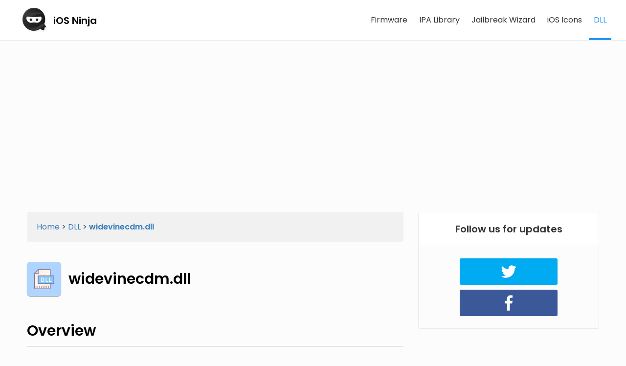

--- FILE ---
content_type: text/html; charset=UTF-8
request_url: https://iosninja.io/dll/download/widevinecdm-dll
body_size: 5582
content:
<!DOCTYPE HTML>
<html lang="en" xmlns:og="http://ogp.me/ns#" xmlns:fb="https://www.facebook.com/2008/fbml">

<head>
    <meta charset="utf-8">
  <meta name="viewport" content="width=device-width, initial-scale=1">
  
  <link href="https://fonts.googleapis.com/css2?family=Poppins:wght@400;600&display=swap" rel="stylesheet">
  <link rel="stylesheet" href="https://iosninja.io/css/bootstrap2/css/bootstrap.min.css">
  <link rel="stylesheet" href="/css/style.css?id=848a2bb1bf79ab5b6111bfa74cb9cf4d">
  <link rel="stylesheet" href="/css/tools.css?id=eaf845a50e6c52afafcd8248003226b9">

  <link rel="apple-touch-icon" sizes="180x180" href="https://iosninja.io/img/favicons/new/apple-touch-icon.png">
  <link rel="icon" type="image/png" sizes="32x32" href="https://iosninja.io/img/favicons/new/favicon-32x32.png">
  <link rel="icon" type="image/png" sizes="16x16" href="https://iosninja.io/img/favicons/new/favicon-16x16.png">
  <link rel="manifest" href="https://iosninja.io/img/favicons/new/site.webmanifest">
  <link rel="mask-icon" href="https://iosninja.io/img/favicons/new/safari-pinned-tab.svg" color="#808080'">
  <link rel="shortcut icon" href="https://iosninja.io/img/favicons/new/favicon.ico">
  <meta name="msapplication-TileColor" content="#ffffff">
  <meta name="msapplication-config" content="http://iosninja.io/img/favicons/new/favicon/new/browserconfig.xml">
  <meta name="theme-color" content="#ffffff">
  
   


  <title>Download widevinecdm.dll for Free (2026) - Windows DLL Files</title>
  <meta name="description" content="Missing or corrupted widevinecdm.dll file? Download widevinecdm.dll file for free from here. 100% Safe and secure. " />
  <link rel="canonical" href="https://iosninja.io/dll/download/widevinecdm-dll" />

  <!-- Open Graph data -->

  <meta property="og:title" content="Download widevinecdm.dll for Free (2026) - Windows DLL Files"/>
  <meta property="og:type" content="website"/>
  <meta property="og:url" content="http://iosninja.io/dll/download/widevinecdm-dll"/>
  <meta property="og:image" content="http://iosninja.io/img/in-logo-large.png"/>
  <meta property="og:site_name" content="iOS Ninja"/>
  <meta property="fb:app_id" content="1281419638605720"/>
  <meta property="og:description" content="Missing or corrupted widevinecdm.dll file? Download widevinecdm.dll file for free from here. 100% Safe and secure. "/>

  <!-- Twitter Card data -->
  <meta name="twitter:card" content="summary">
  <meta name="twitter:site" content="@iosninja_io">
  <meta name="twitter:creator" content="@iosninja_io">
  <meta name="twitter:title" content="Download widevinecdm.dll for Free (2026) - Windows DLL Files">
  <meta name="twitter:description" content="Missing or corrupted widevinecdm.dll file? Download widevinecdm.dll file for free from here. 100% Safe and secure. ">
  

  <meta name="twitter:image" content="http://iosninja.io/img/in-logo-large.png">
  <meta name="twitter:image:src" content="http://iosninja.io/img/in-logo-large.png">
  <meta name="twitter:url" content="http://iosninja.io/dll/download/widevinecdm-dll">

    
    

    <script>
    (function(i,s,o,g,r,a,m){i['GoogleAnalyticsObject']=r;i[r]=i[r]||function(){
    (i[r].q=i[r].q||[]).push(arguments)},i[r].l=1*new Date();a=s.createElement(o),
    m=s.getElementsByTagName(o)[0];a.async=1;a.src=g;m.parentNode.insertBefore(a,m)
    })(window,document,'script','https://www.google-analytics.com/analytics.js','ga');

    ga('create', 'UA-92063837-1', 'auto');
    ga('send', 'pageview');
  </script>

</head>

<script>

  /* Set the width of the side navigation to 250px */
  function openNav() {
    document.getElementById("mySidenav").style.width = "250px";
    document.getElementById("black-cover").style.display = "block";
  }

  /* Set the width of the side navigation to 0 */
  function closeNav() {
  document.getElementById("black-cover").style.display = "none";
  document.getElementById("mySidenav").style.width = "0";
  }

</script>

<body id="">

  <div class=" container-fluid" id="primary-navigation">

    <nav role="navigation" id="desktop-nav">
      <div class="row">
        <div class="col-md-3 col-lg-3 col-sm-3 col-xs-12 logo">
            <a href="https://iosninja.io">
                <img src="https://iosninja.io/img/logo/logo_100.png" width="50px" />
                <div class="domain-name">iOS Ninja</div>
            </a>
        </div>
        <div class="col-md-9 col-lg-9 col-sm-9 col-xs-12 primary-menu">
          <ul>
            
            <a href="/" ><li>Firmware</li></a>
            <a href="/ipa-library" ><li>IPA Library</li></a>
            
            <a href="/jailbreak-wizard-can-i-jailbreak" ><li>Jailbreak Wizard</li></a>
            
            <a href="/app-icons/ios" ><li>iOS Icons</li></a>
            <a href="/dll"  class='active' ><li>DLL</li></a>
            
            
            
            
            
          </ul>
        </div>
      </div>
    </nav>

      <nav role="navigation" id="responsive-nav">

        <div class="col-m-2 col-sm-2 col-xs-2 responsive-menu">

          <div id="black-cover" onclick="closeNav()"></div>
          <div id="mySidenav" class="sidenav">

            <div class="side-content">
              <a href="javascript:void(0)" class="closebtn" onclick="closeNav()">&times;</a>

              <div class="side-logo">
                <a href="https://iosninja.io">
                    <img src="https://iosninja.io/img/logo/logo_100.png" width="50px" />
                    <div class="domain-name">iOS Ninja</div>
                </a>
              </div>

              <div class="links block">
                
                <a href="/">Firmware</a>
                <a href="/ipa-library">IPA Library</a>
                
                <a href="/jailbreak-wizard-can-i-jailbreak">Jailbreak Wizard</a>
                
                <a href="/app-icons/ios">iOS Icons</a>
                <a href="/dll">DLL</a>
                
                
                
                
                
              </div>

              <div class="side-social-follow block">
                <div class="text">Follow Us</div>
                <a target="_blank" class="twitter" href="https://twitter.com/iosninja_io"><img src="https://iosninja.io/img/twitter1.svg" />Twitter</a>
                <a target="_blank" class ="facebook" href="https://www.facebook.com/iOS-Ninja-1289718071096627"><img src="https://iosninja.io/img/facebook1.svg" />Facebook</a>
              </div>
            </div>


          </div>

          <span class="menu-btn" onclick="openNav()">
            <div></div>
            <div></div>
            <div></div>
          </span>

        </div>

        <div class="col-md-8 col-lg-8 col-sm-8 col-xs-8" style="text-align: center;">
            <a href="https://iosninja.io">
                <img src="https://iosninja.io/img/logo/logo_100.png" width="50px" />
                <div class="domain-name">iOS Ninja</div>
            </a>
        </div>

      </nav>
  </div>


  
    <style>
    .app_header_container {
        display: flex; align-items: center;
    }

    .app_header_info {
        margin-left: 15px;
    }

    .app_header_info_title {
        font-size: 25px;
        font-weight: normal;
    }

    .dll-specs {
        border-bottom: 1px solid #efefef;
        padding: 10px 0;
    }
    .dll-specs .label {
        font-weight: bold;
        text-transform: uppercase;
    }
    .dll-specs .value {
        margin-top: 5px;
    }
    .app_page .tableRow .cell{
        padding: 20px 12px !important;
    }

    .dll-color {
        color: #3f51b5;
    }

    .breadcrumb {
        background: #f1f1f1;
        padding: 20px;
        font-size: 16px;
        border-radius: 5px;
    }

    .app_section {
        margin-bottom: 50px;
    }

    .button__download, .button__download:visited {
        color: #ffffff;
        background: #4caf50;
        padding: 7px 10px;
        border-radius: 5px;
        font-size: 14px;
        text-decoration: none !important;
    }

    .button__download:hover, .button__download:active {
        color: #fff;
        text-decoration: none;
        background: #2f7532;
    }

    .sha1-cell {
        width: 25%;
        word-break: break-all;
    }

    @media (max-width: 650px) {
        .release-date-cell {
            display: none !important;
        }
    }

    @media (max-width: 550px) {
        .producer-cell {
            display: none !important;
        }
    }

    @media (max-width: 500px) {
        .size-cell, .sha1-cell {
            display: none !important;
        }
    }
</style>
<div id="main-section" class="app_page">
    <div id="page_content">
            <div style="max-width: 1000; margin: 0 auto; margin-bottom: 20px;" class="leaderboard-ad">
        <script async src="//pagead2.googlesyndication.com/pagead/js/adsbygoogle.js"></script>
        <ins class="adsbygoogle"
            style="display:block"
            data-ad-client="ca-pub-5488995517396212"
            data-ad-slot="9552387487"
            data-ad-format="auto"></ins>
        <script>
        (adsbygoogle = window.adsbygoogle || []).push({});
        </script>
        </div>
            <div class="row">
        <div class="col-lg-8 col-md-8 col-sm-12 col-xs-12 padding-zero">
            <div class="row">
                <div class="col-xl-12 col-lg-12 col-md-12 col-sm-12 col-xs-12">
                    <div class="breadcrumb"><a href="/">Home</a> > <a href="/dll">DLL</a> > <a href="https://iosninja.io/dll/download/widevinecdm-dll"><strong>widevinecdm.dll</strong></a></div>
                    <br><br>
                </div>
            </div>
            <div class="app_header">
                <div class="row">
                    
                    <div class="col-xl-12 col-lg-12 col-md-12 col-sm-12 col-xs-12">
                        <div class="app_header_container">
                            <div class="app_header_icon">
                                <div class="app_icon">
                                    <img style="width: 70px; border-radius: 7px;" src="https://iosninja.io/img/dll-icon.jpeg" />
                                </div>
                            </div>
                            <div class="app_header_info">
                                <h1 class="app_header_info_title">widevinecdm.dll</h1>
                                
                            </div>
                        </div>
                    </div>
                </div>
            </div>

                        <div class="row">
                <div class="col-lg-12 col-md-12 col-sm-12 col-xs-12">
                    <div class="app_details">
                        <div class="app_section">
                            <h2 class="app_section_header">Overview</h2>
                            <div class="app_section_content">
                                <div class="app_section_content_desc">
                                    <p>
                                        Download <strong><span class="dll-color">widevinecdm.dll</span></strong> file for free for the Windows platform. 
                                                                                    This DLL is produced by Google Inc..
                                                                                                                            There are currently 9 versions available and the latest version is v4.10.1610.0.
                                                                                
                                    </p>
                                    <p>If a program or game requires widevinecdm.dll, then Windows will check for the .dll file before launching the program. If any issue is detected, it will display an error and the program won't launch. A few examples of the errors are:</p>
                                    <p>
                                        <ul>
                                            <li>This application failed to start because widevinecdm.dll was not found.</li>
                                            <li>The program can't start because widevinecdm.dll is missing from your computer.</li>
                                            <li>There was a problem starting widevinecdm.dll. The specified module could not be found.</li>
                                            <li>The file 'widevinecdm.dll' could not be loaded or is corrupt. Setup cannot continue.</li>
                                            <li>The code execution cannot proceed because widevinecdm.dll was not found. Reinstalling the program may fix this problem.</li>
                                            <li>widevinecdm.dll is either not designed to run on Windows or it contains an error. Try installing the program again using the original installation media or contact your system administrator or the software vender for support.</li>
                                        </ul>
                                    </p>
                                    <p>These errors are displayed when this DLL file is missing from your PC, has issues, or that it is corrupted. In such cases, the solution is to reinstall the DLL file on your computer or place it in the program or game that requires it.</p>
                                                                    </div>
                            </div>
                                                        <div style="max-width: 1000; margin: 0 auto; margin-bottom: 20px;" class="leaderboard-ad">
                            <script async src="//pagead2.googlesyndication.com/pagead/js/adsbygoogle.js"></script>
                            <ins class="adsbygoogle"
                                style="display:block"
                                data-ad-client="ca-pub-5488995517396212"
                                data-ad-slot="9552387487"
                                data-ad-format="auto"></ins>
                            <script>
                            (adsbygoogle = window.adsbygoogle || []).push({});
                            </script>
                            </div>
                                                </div>
                        <div class="app_section">
                            <h2 class="app_section_header">Download</h2>
                                                        <div class="row archivedVersionsTable">
                                <div>
                                    <div class="ipsw-list">
                                        <div class="table">
                                            <div class="tableRow header">
                                            <div class="cell">
                                                Version
                                            </div>
                                            <div class="cell">
                                                Arch
                                            </div>
                                            <div class="cell producer-cell">
                                                Producer
                                            </div>
                                            <div class="cell sha1-cell">
                                                SHA-1
                                            </div>
                                            <div class="cell size-cell">
                                                Size
                                            </div>
                
                                            <div class="cell"></div>
                                            </div>
                                                                                                                                    <div class="tableRow">
                                            <div class="cell">4.10.1610.0</div>
                                            <div class="cell">64-bit</div>
                                            <div class="cell producer-cell">
                                                                                                    Google Inc.
                                                                                            </div>
                                            <div class="cell sha1-cell">
                                                                                                    b2713ebde6e5ced2bcf122cb3ca78bf2bd2bcf29
                                                                                            </div>
                                            
                                                                                            
                                            <div class="cell size-cell">
                                                                                                4.97 MB
                                                                                            </div>
                                            <div class="cell"><a class="button__download" href="https://iosninja.io/dll/download/widevinecdm-dll/get/31950">Download</a></div>
                                            </div>
                
                                                                                        <div class="tableRow">
                                            <div class="cell">4.10.1582.1</div>
                                            <div class="cell">32-bit</div>
                                            <div class="cell producer-cell">
                                                                                                    Google Inc.
                                                                                            </div>
                                            <div class="cell sha1-cell">
                                                                                                    c30ff2c95429a52c3b8c5d07bf4a64c311878b3c
                                                                                            </div>
                                            
                                                                                            
                                            <div class="cell size-cell">
                                                                                                4.97 MB
                                                                                            </div>
                                            <div class="cell"><a class="button__download" href="https://iosninja.io/dll/download/widevinecdm-dll/get/31949">Download</a></div>
                                            </div>
                
                                                                                        <div class="tableRow">
                                            <div class="cell">4.10.1196.0</div>
                                            <div class="cell">64-bit</div>
                                            <div class="cell producer-cell">
                                                                                                    Google Inc.
                                                                                            </div>
                                            <div class="cell sha1-cell">
                                                                                                    09953a925e7a30b58928229cd03e69c5a0d4e9c8
                                                                                            </div>
                                            
                                                                                            
                                            <div class="cell size-cell">
                                                                                                3.62 MB
                                                                                            </div>
                                            <div class="cell"><a class="button__download" href="https://iosninja.io/dll/download/widevinecdm-dll/get/31948">Download</a></div>
                                            </div>
                
                                                                                        <div class="tableRow">
                                            <div class="cell">1.4.8.1029</div>
                                            <div class="cell">64-bit</div>
                                            <div class="cell producer-cell">
                                                                                                    Google Inc.
                                                                                            </div>
                                            <div class="cell sha1-cell">
                                                                                                    ae3894de913e2785fb4954a7528ba0e7c273a650
                                                                                            </div>
                                            
                                                                                            
                                            <div class="cell size-cell">
                                                                                                2.81 MB
                                                                                            </div>
                                            <div class="cell"><a class="button__download" href="https://iosninja.io/dll/download/widevinecdm-dll/get/31947">Download</a></div>
                                            </div>
                
                                                                                        <div class="tableRow">
                                            <div class="cell">1.4.8.962</div>
                                            <div class="cell">32-bit</div>
                                            <div class="cell producer-cell">
                                                                                                    Google Inc.
                                                                                            </div>
                                            <div class="cell sha1-cell">
                                                                                                    e7a616970a5c265a5e1e1aef88a341d1b822817b
                                                                                            </div>
                                            
                                                                                            
                                            <div class="cell size-cell">
                                                                                                2.24 MB
                                                                                            </div>
                                            <div class="cell"><a class="button__download" href="https://iosninja.io/dll/download/widevinecdm-dll/get/31946">Download</a></div>
                                            </div>
                
                                                                                        <div class="tableRow">
                                            <div class="cell">1.4.8.903</div>
                                            <div class="cell">32-bit</div>
                                            <div class="cell producer-cell">
                                                                                                    Google Inc.
                                                                                            </div>
                                            <div class="cell sha1-cell">
                                                                                                    c5eb3908750d99804464326e139b38f5962cfe7b
                                                                                            </div>
                                            
                                                                                            
                                            <div class="cell size-cell">
                                                                                                2.76 MB
                                                                                            </div>
                                            <div class="cell"><a class="button__download" href="https://iosninja.io/dll/download/widevinecdm-dll/get/31945">Download</a></div>
                                            </div>
                
                                                                                        <div class="tableRow">
                                            <div class="cell">1.4.8.893</div>
                                            <div class="cell">32-bit</div>
                                            <div class="cell producer-cell">
                                                                                                    Google Inc.
                                                                                            </div>
                                            <div class="cell sha1-cell">
                                                                                                    909d88f2e11a7930e3bd34679b09683a363f6543
                                                                                            </div>
                                            
                                                                                            
                                            <div class="cell size-cell">
                                                                                                2.75 MB
                                                                                            </div>
                                            <div class="cell"><a class="button__download" href="https://iosninja.io/dll/download/widevinecdm-dll/get/31944">Download</a></div>
                                            </div>
                
                                                                                        <div class="tableRow">
                                            <div class="cell">1.4.8.824</div>
                                            <div class="cell">32-bit</div>
                                            <div class="cell producer-cell">
                                                                                                    Google Inc.
                                                                                            </div>
                                            <div class="cell sha1-cell">
                                                                                                    ebeac52816e2a198ce679e18ea545f01de33998d
                                                                                            </div>
                                            
                                                                                            
                                            <div class="cell size-cell">
                                                                                                3.8 MB
                                                                                            </div>
                                            <div class="cell"><a class="button__download" href="https://iosninja.io/dll/download/widevinecdm-dll/get/31943">Download</a></div>
                                            </div>
                
                                                                                        <div class="tableRow">
                                            <div class="cell">0.0.0.0</div>
                                            <div class="cell">32-bit</div>
                                            <div class="cell producer-cell">
                                                                                                    N/A
                                                                                            </div>
                                            <div class="cell sha1-cell">
                                                                                                    54afc750c24daf27682597947b72675c767f7f63
                                                                                            </div>
                                            
                                                                                            
                                            <div class="cell size-cell">
                                                                                                3.14 MB
                                                                                            </div>
                                            <div class="cell"><a class="button__download" href="https://iosninja.io/dll/download/widevinecdm-dll/get/31942">Download</a></div>
                                            </div>
                
                                                                                    </div>
                                    </div>
                                </div>
                            </div>
                                                    </div>
                        
                        <div class="app_section">
                            <h2 class="app_section_header">How to Fix <span class="dll-color">widevinecdm.dll</span> Errors on Windows?</h2>
                            <div class="app_section_content">
                                <div class="app_section_content_desc">
                                    <div class="app-overview">
                                        <p>There are various ways in which you could fix errors for widevinecdm.dll. Here are a couple of solutions:</p>
                                        <ul>
                                            <li>Download widevinecdm.dll from this page and re-install it on your computer.</li>
                                            <li>Download and place the widevinecdm.dll file in the folder of the program or game that requires it.</li>
                                            <li>Ensure that the application is up-to-date. If not, then download and install the latest update.</li>
                                            <li>Re-install the application or game.</li>
                                            <li>Update Windows to the latest available version as well as any drivers required by the program.</li>
                                        </ul>
                                    </div>
                                </div>
                            </div>
                        </div>
                        <div class="app_section">
                            <h2 class="app_section_header">How to Install <span class="dll-color">widevinecdm.dll</span> on my computer?</h2>
                            <div class="app_section_content">
                                <div class="app_section_content_desc">
                                    <div class="app-overview">
                                        <p>There are two ways in which you can install this DLL file on your computer. You can either copy the file to the installation folder of the application that requires the DLL or register it using Microsoft REGSVR. Here are the instructions for both the methods:</p>
                                        <h3>Method 1: Copy widevinecdm.dll to the application's installation directory</h3>
                                        <ol>
                                            <li>Quit the application or game that is showing the .dll error.</li>
                                            <li>Download the DLL file from the Downloads section of this page. It will be downloaded as a zip file.</li>
                                            <li>Extract the contents of the zip file to any location on your computer.</li>
                                            <li>Once extracted, you will find the <span class="dll-color">widevinecdm.dll</span> file in it. Copy this file and to the installation directory of the program or game that requires it.</li>
                                            <li>Now launch the application to check if the issue is resolved.</li>
                                        </ol>
                                        <h3>Method 2: Register widevinecdm.dll using Microsoft REGSVR</h3>
                                        <p>REGSVR is a command-line utility for Windows that can be used to register and unregister DLL files. We'll use this to register the DLL file downloaded from this page.</p>
                                        <ol>
                                            <li>Quit the application or game that is showing the .dll error.</li>
                                            <li>Download the DLL file from this page. It will be downloaded as a zip file.</li>
                                            <li>Extract the contents of the zip file to any location on your computer.</li>
                                            <li>
                                                Once extracted, you will find the <span class="dll-color">widevinecdm.dll</span> file in it. Copy this file to your system directory. The location of the system directory depends on the DLL architecture and your OS:
                                                <ul>
                                                    <li>If your Windows is 64-bit, then the 64-bit DLL files should be copied to the <span class="text-decoration: underline;">C:\Windows\System32\</span> directory and the 32-bit DLL files should be copied to the <span class="text-decoration: underline;">C:\Windows\SysWOW64\</span> folder.</li>
                                                    <li>On Windows 32-bit, the file should be copied to the <span class="text-decoration: underline;">C:\Windows\System32\</span> folder.</li>
                                                    
                                                </ul>
                                            </li>
                                            <li>Now search for Command Prompt, right-click on it and select <strong>Run as administrator</strong>.</li>
                                            <li>
                                                Type the following command and press Enter: <strong>regsvr32 widevinecdm.dll</strong>
                                                <ul>
                                                    <li>If registering 32-bit DLL on a 64-bit Windows, then enter the following command instead: <strong>regsvr32 c:\windows\syswow64\widevinecdm.dll</strong></li>
                                                </ul>
                                            </li>
                                            <li>Restart your computer and open the application or game to check if the problem is fixed.</li>

                                        </ol>
                                    </div>
                                </div>
                            </div>
                        </div>

                    </div>
                </div>
            </div>
            <br><br>
        </div>
        
        <div class="col-lg-4 col-md-4 col-sm-12 col-xs-12">
            <div class="sidebar follow">
                <div class="widget normal-style">
                    <div class="widget_title">Follow us for updates</div>
                    <ul>
                        <a target="_blank" href="https://twitter.com/iosninja_io"><li class="twitter-btn"><img src="https://iosninja.io/img/twitter1.svg" /></li></a>
                        <a target="_blank" href="https://www.facebook.com/iosninja.io"><li class="fb-btn"><img src="https://iosninja.io/img/facebook1.svg" /></li></a>
                    </ul>
                </div>
            </div>
                        <div style="margin-bottom: 50px;">
                <script async src="https://pagead2.googlesyndication.com/pagead/js/adsbygoogle.js"></script>
                <!-- App page sidebar ad -->
                <ins class="adsbygoogle"
                    style="display:block"
                    data-ad-client="ca-pub-5488995517396212"
                    data-ad-slot="1444327154"
                    data-ad-format="auto"
                    data-full-width-responsive="true"></ins>
                <script>
                    (adsbygoogle = window.adsbygoogle || []).push({});
                </script>
            </div>
                                </div>
    </div>
</div>
</div>
  

<script defer src="https://static.cloudflareinsights.com/beacon.min.js/vcd15cbe7772f49c399c6a5babf22c1241717689176015" integrity="sha512-ZpsOmlRQV6y907TI0dKBHq9Md29nnaEIPlkf84rnaERnq6zvWvPUqr2ft8M1aS28oN72PdrCzSjY4U6VaAw1EQ==" data-cf-beacon='{"version":"2024.11.0","token":"dbd14dfa3d4b411cac3ccf4bcdcc3db0","r":1,"server_timing":{"name":{"cfCacheStatus":true,"cfEdge":true,"cfExtPri":true,"cfL4":true,"cfOrigin":true,"cfSpeedBrain":true},"location_startswith":null}}' crossorigin="anonymous"></script>
</body>

<footer>

  <div class="copyright">
      © 2026 iOS Ninja | 
  </div>
  <div class="links">
    <a href="https://iosninja.io/about">About</a> | 
    <a href="https://iosninja.io/contact">Contact</a> | 
    <a href="https://iosninja.io/privacy-policy">Privacy Policy</a> | 
    <a href="/app">Mobile App</a>
  </div>
  
  
  

  
</footer>


</html>


--- FILE ---
content_type: text/html; charset=utf-8
request_url: https://www.google.com/recaptcha/api2/aframe
body_size: 256
content:
<!DOCTYPE HTML><html><head><meta http-equiv="content-type" content="text/html; charset=UTF-8"></head><body><script nonce="abUasDe1fZVBjTvurymupA">/** Anti-fraud and anti-abuse applications only. See google.com/recaptcha */ try{var clients={'sodar':'https://pagead2.googlesyndication.com/pagead/sodar?'};window.addEventListener("message",function(a){try{if(a.source===window.parent){var b=JSON.parse(a.data);var c=clients[b['id']];if(c){var d=document.createElement('img');d.src=c+b['params']+'&rc='+(localStorage.getItem("rc::a")?sessionStorage.getItem("rc::b"):"");window.document.body.appendChild(d);sessionStorage.setItem("rc::e",parseInt(sessionStorage.getItem("rc::e")||0)+1);localStorage.setItem("rc::h",'1769215213745');}}}catch(b){}});window.parent.postMessage("_grecaptcha_ready", "*");}catch(b){}</script></body></html>